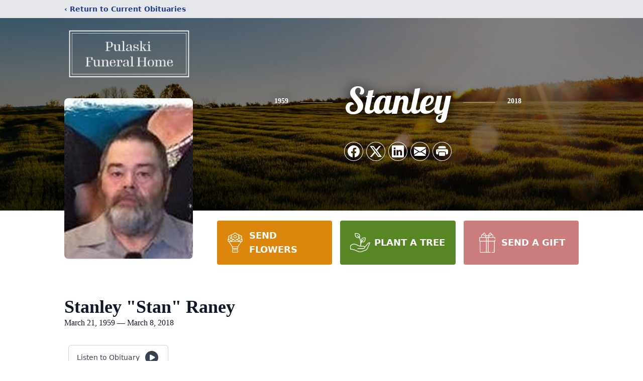

--- FILE ---
content_type: text/html; charset=utf-8
request_url: https://www.google.com/recaptcha/enterprise/anchor?ar=1&k=6LcLMfkkAAAAAE8yLoGDHZ7bEIicNAHqK6edhATh&co=aHR0cHM6Ly93d3cucHVsYXNraWZ1bmVyYWxob21lLmNvbTo0NDM.&hl=en&type=image&v=N67nZn4AqZkNcbeMu4prBgzg&theme=light&size=invisible&badge=bottomright&anchor-ms=20000&execute-ms=30000&cb=vl8dsktory17
body_size: 48706
content:
<!DOCTYPE HTML><html dir="ltr" lang="en"><head><meta http-equiv="Content-Type" content="text/html; charset=UTF-8">
<meta http-equiv="X-UA-Compatible" content="IE=edge">
<title>reCAPTCHA</title>
<style type="text/css">
/* cyrillic-ext */
@font-face {
  font-family: 'Roboto';
  font-style: normal;
  font-weight: 400;
  font-stretch: 100%;
  src: url(//fonts.gstatic.com/s/roboto/v48/KFO7CnqEu92Fr1ME7kSn66aGLdTylUAMa3GUBHMdazTgWw.woff2) format('woff2');
  unicode-range: U+0460-052F, U+1C80-1C8A, U+20B4, U+2DE0-2DFF, U+A640-A69F, U+FE2E-FE2F;
}
/* cyrillic */
@font-face {
  font-family: 'Roboto';
  font-style: normal;
  font-weight: 400;
  font-stretch: 100%;
  src: url(//fonts.gstatic.com/s/roboto/v48/KFO7CnqEu92Fr1ME7kSn66aGLdTylUAMa3iUBHMdazTgWw.woff2) format('woff2');
  unicode-range: U+0301, U+0400-045F, U+0490-0491, U+04B0-04B1, U+2116;
}
/* greek-ext */
@font-face {
  font-family: 'Roboto';
  font-style: normal;
  font-weight: 400;
  font-stretch: 100%;
  src: url(//fonts.gstatic.com/s/roboto/v48/KFO7CnqEu92Fr1ME7kSn66aGLdTylUAMa3CUBHMdazTgWw.woff2) format('woff2');
  unicode-range: U+1F00-1FFF;
}
/* greek */
@font-face {
  font-family: 'Roboto';
  font-style: normal;
  font-weight: 400;
  font-stretch: 100%;
  src: url(//fonts.gstatic.com/s/roboto/v48/KFO7CnqEu92Fr1ME7kSn66aGLdTylUAMa3-UBHMdazTgWw.woff2) format('woff2');
  unicode-range: U+0370-0377, U+037A-037F, U+0384-038A, U+038C, U+038E-03A1, U+03A3-03FF;
}
/* math */
@font-face {
  font-family: 'Roboto';
  font-style: normal;
  font-weight: 400;
  font-stretch: 100%;
  src: url(//fonts.gstatic.com/s/roboto/v48/KFO7CnqEu92Fr1ME7kSn66aGLdTylUAMawCUBHMdazTgWw.woff2) format('woff2');
  unicode-range: U+0302-0303, U+0305, U+0307-0308, U+0310, U+0312, U+0315, U+031A, U+0326-0327, U+032C, U+032F-0330, U+0332-0333, U+0338, U+033A, U+0346, U+034D, U+0391-03A1, U+03A3-03A9, U+03B1-03C9, U+03D1, U+03D5-03D6, U+03F0-03F1, U+03F4-03F5, U+2016-2017, U+2034-2038, U+203C, U+2040, U+2043, U+2047, U+2050, U+2057, U+205F, U+2070-2071, U+2074-208E, U+2090-209C, U+20D0-20DC, U+20E1, U+20E5-20EF, U+2100-2112, U+2114-2115, U+2117-2121, U+2123-214F, U+2190, U+2192, U+2194-21AE, U+21B0-21E5, U+21F1-21F2, U+21F4-2211, U+2213-2214, U+2216-22FF, U+2308-230B, U+2310, U+2319, U+231C-2321, U+2336-237A, U+237C, U+2395, U+239B-23B7, U+23D0, U+23DC-23E1, U+2474-2475, U+25AF, U+25B3, U+25B7, U+25BD, U+25C1, U+25CA, U+25CC, U+25FB, U+266D-266F, U+27C0-27FF, U+2900-2AFF, U+2B0E-2B11, U+2B30-2B4C, U+2BFE, U+3030, U+FF5B, U+FF5D, U+1D400-1D7FF, U+1EE00-1EEFF;
}
/* symbols */
@font-face {
  font-family: 'Roboto';
  font-style: normal;
  font-weight: 400;
  font-stretch: 100%;
  src: url(//fonts.gstatic.com/s/roboto/v48/KFO7CnqEu92Fr1ME7kSn66aGLdTylUAMaxKUBHMdazTgWw.woff2) format('woff2');
  unicode-range: U+0001-000C, U+000E-001F, U+007F-009F, U+20DD-20E0, U+20E2-20E4, U+2150-218F, U+2190, U+2192, U+2194-2199, U+21AF, U+21E6-21F0, U+21F3, U+2218-2219, U+2299, U+22C4-22C6, U+2300-243F, U+2440-244A, U+2460-24FF, U+25A0-27BF, U+2800-28FF, U+2921-2922, U+2981, U+29BF, U+29EB, U+2B00-2BFF, U+4DC0-4DFF, U+FFF9-FFFB, U+10140-1018E, U+10190-1019C, U+101A0, U+101D0-101FD, U+102E0-102FB, U+10E60-10E7E, U+1D2C0-1D2D3, U+1D2E0-1D37F, U+1F000-1F0FF, U+1F100-1F1AD, U+1F1E6-1F1FF, U+1F30D-1F30F, U+1F315, U+1F31C, U+1F31E, U+1F320-1F32C, U+1F336, U+1F378, U+1F37D, U+1F382, U+1F393-1F39F, U+1F3A7-1F3A8, U+1F3AC-1F3AF, U+1F3C2, U+1F3C4-1F3C6, U+1F3CA-1F3CE, U+1F3D4-1F3E0, U+1F3ED, U+1F3F1-1F3F3, U+1F3F5-1F3F7, U+1F408, U+1F415, U+1F41F, U+1F426, U+1F43F, U+1F441-1F442, U+1F444, U+1F446-1F449, U+1F44C-1F44E, U+1F453, U+1F46A, U+1F47D, U+1F4A3, U+1F4B0, U+1F4B3, U+1F4B9, U+1F4BB, U+1F4BF, U+1F4C8-1F4CB, U+1F4D6, U+1F4DA, U+1F4DF, U+1F4E3-1F4E6, U+1F4EA-1F4ED, U+1F4F7, U+1F4F9-1F4FB, U+1F4FD-1F4FE, U+1F503, U+1F507-1F50B, U+1F50D, U+1F512-1F513, U+1F53E-1F54A, U+1F54F-1F5FA, U+1F610, U+1F650-1F67F, U+1F687, U+1F68D, U+1F691, U+1F694, U+1F698, U+1F6AD, U+1F6B2, U+1F6B9-1F6BA, U+1F6BC, U+1F6C6-1F6CF, U+1F6D3-1F6D7, U+1F6E0-1F6EA, U+1F6F0-1F6F3, U+1F6F7-1F6FC, U+1F700-1F7FF, U+1F800-1F80B, U+1F810-1F847, U+1F850-1F859, U+1F860-1F887, U+1F890-1F8AD, U+1F8B0-1F8BB, U+1F8C0-1F8C1, U+1F900-1F90B, U+1F93B, U+1F946, U+1F984, U+1F996, U+1F9E9, U+1FA00-1FA6F, U+1FA70-1FA7C, U+1FA80-1FA89, U+1FA8F-1FAC6, U+1FACE-1FADC, U+1FADF-1FAE9, U+1FAF0-1FAF8, U+1FB00-1FBFF;
}
/* vietnamese */
@font-face {
  font-family: 'Roboto';
  font-style: normal;
  font-weight: 400;
  font-stretch: 100%;
  src: url(//fonts.gstatic.com/s/roboto/v48/KFO7CnqEu92Fr1ME7kSn66aGLdTylUAMa3OUBHMdazTgWw.woff2) format('woff2');
  unicode-range: U+0102-0103, U+0110-0111, U+0128-0129, U+0168-0169, U+01A0-01A1, U+01AF-01B0, U+0300-0301, U+0303-0304, U+0308-0309, U+0323, U+0329, U+1EA0-1EF9, U+20AB;
}
/* latin-ext */
@font-face {
  font-family: 'Roboto';
  font-style: normal;
  font-weight: 400;
  font-stretch: 100%;
  src: url(//fonts.gstatic.com/s/roboto/v48/KFO7CnqEu92Fr1ME7kSn66aGLdTylUAMa3KUBHMdazTgWw.woff2) format('woff2');
  unicode-range: U+0100-02BA, U+02BD-02C5, U+02C7-02CC, U+02CE-02D7, U+02DD-02FF, U+0304, U+0308, U+0329, U+1D00-1DBF, U+1E00-1E9F, U+1EF2-1EFF, U+2020, U+20A0-20AB, U+20AD-20C0, U+2113, U+2C60-2C7F, U+A720-A7FF;
}
/* latin */
@font-face {
  font-family: 'Roboto';
  font-style: normal;
  font-weight: 400;
  font-stretch: 100%;
  src: url(//fonts.gstatic.com/s/roboto/v48/KFO7CnqEu92Fr1ME7kSn66aGLdTylUAMa3yUBHMdazQ.woff2) format('woff2');
  unicode-range: U+0000-00FF, U+0131, U+0152-0153, U+02BB-02BC, U+02C6, U+02DA, U+02DC, U+0304, U+0308, U+0329, U+2000-206F, U+20AC, U+2122, U+2191, U+2193, U+2212, U+2215, U+FEFF, U+FFFD;
}
/* cyrillic-ext */
@font-face {
  font-family: 'Roboto';
  font-style: normal;
  font-weight: 500;
  font-stretch: 100%;
  src: url(//fonts.gstatic.com/s/roboto/v48/KFO7CnqEu92Fr1ME7kSn66aGLdTylUAMa3GUBHMdazTgWw.woff2) format('woff2');
  unicode-range: U+0460-052F, U+1C80-1C8A, U+20B4, U+2DE0-2DFF, U+A640-A69F, U+FE2E-FE2F;
}
/* cyrillic */
@font-face {
  font-family: 'Roboto';
  font-style: normal;
  font-weight: 500;
  font-stretch: 100%;
  src: url(//fonts.gstatic.com/s/roboto/v48/KFO7CnqEu92Fr1ME7kSn66aGLdTylUAMa3iUBHMdazTgWw.woff2) format('woff2');
  unicode-range: U+0301, U+0400-045F, U+0490-0491, U+04B0-04B1, U+2116;
}
/* greek-ext */
@font-face {
  font-family: 'Roboto';
  font-style: normal;
  font-weight: 500;
  font-stretch: 100%;
  src: url(//fonts.gstatic.com/s/roboto/v48/KFO7CnqEu92Fr1ME7kSn66aGLdTylUAMa3CUBHMdazTgWw.woff2) format('woff2');
  unicode-range: U+1F00-1FFF;
}
/* greek */
@font-face {
  font-family: 'Roboto';
  font-style: normal;
  font-weight: 500;
  font-stretch: 100%;
  src: url(//fonts.gstatic.com/s/roboto/v48/KFO7CnqEu92Fr1ME7kSn66aGLdTylUAMa3-UBHMdazTgWw.woff2) format('woff2');
  unicode-range: U+0370-0377, U+037A-037F, U+0384-038A, U+038C, U+038E-03A1, U+03A3-03FF;
}
/* math */
@font-face {
  font-family: 'Roboto';
  font-style: normal;
  font-weight: 500;
  font-stretch: 100%;
  src: url(//fonts.gstatic.com/s/roboto/v48/KFO7CnqEu92Fr1ME7kSn66aGLdTylUAMawCUBHMdazTgWw.woff2) format('woff2');
  unicode-range: U+0302-0303, U+0305, U+0307-0308, U+0310, U+0312, U+0315, U+031A, U+0326-0327, U+032C, U+032F-0330, U+0332-0333, U+0338, U+033A, U+0346, U+034D, U+0391-03A1, U+03A3-03A9, U+03B1-03C9, U+03D1, U+03D5-03D6, U+03F0-03F1, U+03F4-03F5, U+2016-2017, U+2034-2038, U+203C, U+2040, U+2043, U+2047, U+2050, U+2057, U+205F, U+2070-2071, U+2074-208E, U+2090-209C, U+20D0-20DC, U+20E1, U+20E5-20EF, U+2100-2112, U+2114-2115, U+2117-2121, U+2123-214F, U+2190, U+2192, U+2194-21AE, U+21B0-21E5, U+21F1-21F2, U+21F4-2211, U+2213-2214, U+2216-22FF, U+2308-230B, U+2310, U+2319, U+231C-2321, U+2336-237A, U+237C, U+2395, U+239B-23B7, U+23D0, U+23DC-23E1, U+2474-2475, U+25AF, U+25B3, U+25B7, U+25BD, U+25C1, U+25CA, U+25CC, U+25FB, U+266D-266F, U+27C0-27FF, U+2900-2AFF, U+2B0E-2B11, U+2B30-2B4C, U+2BFE, U+3030, U+FF5B, U+FF5D, U+1D400-1D7FF, U+1EE00-1EEFF;
}
/* symbols */
@font-face {
  font-family: 'Roboto';
  font-style: normal;
  font-weight: 500;
  font-stretch: 100%;
  src: url(//fonts.gstatic.com/s/roboto/v48/KFO7CnqEu92Fr1ME7kSn66aGLdTylUAMaxKUBHMdazTgWw.woff2) format('woff2');
  unicode-range: U+0001-000C, U+000E-001F, U+007F-009F, U+20DD-20E0, U+20E2-20E4, U+2150-218F, U+2190, U+2192, U+2194-2199, U+21AF, U+21E6-21F0, U+21F3, U+2218-2219, U+2299, U+22C4-22C6, U+2300-243F, U+2440-244A, U+2460-24FF, U+25A0-27BF, U+2800-28FF, U+2921-2922, U+2981, U+29BF, U+29EB, U+2B00-2BFF, U+4DC0-4DFF, U+FFF9-FFFB, U+10140-1018E, U+10190-1019C, U+101A0, U+101D0-101FD, U+102E0-102FB, U+10E60-10E7E, U+1D2C0-1D2D3, U+1D2E0-1D37F, U+1F000-1F0FF, U+1F100-1F1AD, U+1F1E6-1F1FF, U+1F30D-1F30F, U+1F315, U+1F31C, U+1F31E, U+1F320-1F32C, U+1F336, U+1F378, U+1F37D, U+1F382, U+1F393-1F39F, U+1F3A7-1F3A8, U+1F3AC-1F3AF, U+1F3C2, U+1F3C4-1F3C6, U+1F3CA-1F3CE, U+1F3D4-1F3E0, U+1F3ED, U+1F3F1-1F3F3, U+1F3F5-1F3F7, U+1F408, U+1F415, U+1F41F, U+1F426, U+1F43F, U+1F441-1F442, U+1F444, U+1F446-1F449, U+1F44C-1F44E, U+1F453, U+1F46A, U+1F47D, U+1F4A3, U+1F4B0, U+1F4B3, U+1F4B9, U+1F4BB, U+1F4BF, U+1F4C8-1F4CB, U+1F4D6, U+1F4DA, U+1F4DF, U+1F4E3-1F4E6, U+1F4EA-1F4ED, U+1F4F7, U+1F4F9-1F4FB, U+1F4FD-1F4FE, U+1F503, U+1F507-1F50B, U+1F50D, U+1F512-1F513, U+1F53E-1F54A, U+1F54F-1F5FA, U+1F610, U+1F650-1F67F, U+1F687, U+1F68D, U+1F691, U+1F694, U+1F698, U+1F6AD, U+1F6B2, U+1F6B9-1F6BA, U+1F6BC, U+1F6C6-1F6CF, U+1F6D3-1F6D7, U+1F6E0-1F6EA, U+1F6F0-1F6F3, U+1F6F7-1F6FC, U+1F700-1F7FF, U+1F800-1F80B, U+1F810-1F847, U+1F850-1F859, U+1F860-1F887, U+1F890-1F8AD, U+1F8B0-1F8BB, U+1F8C0-1F8C1, U+1F900-1F90B, U+1F93B, U+1F946, U+1F984, U+1F996, U+1F9E9, U+1FA00-1FA6F, U+1FA70-1FA7C, U+1FA80-1FA89, U+1FA8F-1FAC6, U+1FACE-1FADC, U+1FADF-1FAE9, U+1FAF0-1FAF8, U+1FB00-1FBFF;
}
/* vietnamese */
@font-face {
  font-family: 'Roboto';
  font-style: normal;
  font-weight: 500;
  font-stretch: 100%;
  src: url(//fonts.gstatic.com/s/roboto/v48/KFO7CnqEu92Fr1ME7kSn66aGLdTylUAMa3OUBHMdazTgWw.woff2) format('woff2');
  unicode-range: U+0102-0103, U+0110-0111, U+0128-0129, U+0168-0169, U+01A0-01A1, U+01AF-01B0, U+0300-0301, U+0303-0304, U+0308-0309, U+0323, U+0329, U+1EA0-1EF9, U+20AB;
}
/* latin-ext */
@font-face {
  font-family: 'Roboto';
  font-style: normal;
  font-weight: 500;
  font-stretch: 100%;
  src: url(//fonts.gstatic.com/s/roboto/v48/KFO7CnqEu92Fr1ME7kSn66aGLdTylUAMa3KUBHMdazTgWw.woff2) format('woff2');
  unicode-range: U+0100-02BA, U+02BD-02C5, U+02C7-02CC, U+02CE-02D7, U+02DD-02FF, U+0304, U+0308, U+0329, U+1D00-1DBF, U+1E00-1E9F, U+1EF2-1EFF, U+2020, U+20A0-20AB, U+20AD-20C0, U+2113, U+2C60-2C7F, U+A720-A7FF;
}
/* latin */
@font-face {
  font-family: 'Roboto';
  font-style: normal;
  font-weight: 500;
  font-stretch: 100%;
  src: url(//fonts.gstatic.com/s/roboto/v48/KFO7CnqEu92Fr1ME7kSn66aGLdTylUAMa3yUBHMdazQ.woff2) format('woff2');
  unicode-range: U+0000-00FF, U+0131, U+0152-0153, U+02BB-02BC, U+02C6, U+02DA, U+02DC, U+0304, U+0308, U+0329, U+2000-206F, U+20AC, U+2122, U+2191, U+2193, U+2212, U+2215, U+FEFF, U+FFFD;
}
/* cyrillic-ext */
@font-face {
  font-family: 'Roboto';
  font-style: normal;
  font-weight: 900;
  font-stretch: 100%;
  src: url(//fonts.gstatic.com/s/roboto/v48/KFO7CnqEu92Fr1ME7kSn66aGLdTylUAMa3GUBHMdazTgWw.woff2) format('woff2');
  unicode-range: U+0460-052F, U+1C80-1C8A, U+20B4, U+2DE0-2DFF, U+A640-A69F, U+FE2E-FE2F;
}
/* cyrillic */
@font-face {
  font-family: 'Roboto';
  font-style: normal;
  font-weight: 900;
  font-stretch: 100%;
  src: url(//fonts.gstatic.com/s/roboto/v48/KFO7CnqEu92Fr1ME7kSn66aGLdTylUAMa3iUBHMdazTgWw.woff2) format('woff2');
  unicode-range: U+0301, U+0400-045F, U+0490-0491, U+04B0-04B1, U+2116;
}
/* greek-ext */
@font-face {
  font-family: 'Roboto';
  font-style: normal;
  font-weight: 900;
  font-stretch: 100%;
  src: url(//fonts.gstatic.com/s/roboto/v48/KFO7CnqEu92Fr1ME7kSn66aGLdTylUAMa3CUBHMdazTgWw.woff2) format('woff2');
  unicode-range: U+1F00-1FFF;
}
/* greek */
@font-face {
  font-family: 'Roboto';
  font-style: normal;
  font-weight: 900;
  font-stretch: 100%;
  src: url(//fonts.gstatic.com/s/roboto/v48/KFO7CnqEu92Fr1ME7kSn66aGLdTylUAMa3-UBHMdazTgWw.woff2) format('woff2');
  unicode-range: U+0370-0377, U+037A-037F, U+0384-038A, U+038C, U+038E-03A1, U+03A3-03FF;
}
/* math */
@font-face {
  font-family: 'Roboto';
  font-style: normal;
  font-weight: 900;
  font-stretch: 100%;
  src: url(//fonts.gstatic.com/s/roboto/v48/KFO7CnqEu92Fr1ME7kSn66aGLdTylUAMawCUBHMdazTgWw.woff2) format('woff2');
  unicode-range: U+0302-0303, U+0305, U+0307-0308, U+0310, U+0312, U+0315, U+031A, U+0326-0327, U+032C, U+032F-0330, U+0332-0333, U+0338, U+033A, U+0346, U+034D, U+0391-03A1, U+03A3-03A9, U+03B1-03C9, U+03D1, U+03D5-03D6, U+03F0-03F1, U+03F4-03F5, U+2016-2017, U+2034-2038, U+203C, U+2040, U+2043, U+2047, U+2050, U+2057, U+205F, U+2070-2071, U+2074-208E, U+2090-209C, U+20D0-20DC, U+20E1, U+20E5-20EF, U+2100-2112, U+2114-2115, U+2117-2121, U+2123-214F, U+2190, U+2192, U+2194-21AE, U+21B0-21E5, U+21F1-21F2, U+21F4-2211, U+2213-2214, U+2216-22FF, U+2308-230B, U+2310, U+2319, U+231C-2321, U+2336-237A, U+237C, U+2395, U+239B-23B7, U+23D0, U+23DC-23E1, U+2474-2475, U+25AF, U+25B3, U+25B7, U+25BD, U+25C1, U+25CA, U+25CC, U+25FB, U+266D-266F, U+27C0-27FF, U+2900-2AFF, U+2B0E-2B11, U+2B30-2B4C, U+2BFE, U+3030, U+FF5B, U+FF5D, U+1D400-1D7FF, U+1EE00-1EEFF;
}
/* symbols */
@font-face {
  font-family: 'Roboto';
  font-style: normal;
  font-weight: 900;
  font-stretch: 100%;
  src: url(//fonts.gstatic.com/s/roboto/v48/KFO7CnqEu92Fr1ME7kSn66aGLdTylUAMaxKUBHMdazTgWw.woff2) format('woff2');
  unicode-range: U+0001-000C, U+000E-001F, U+007F-009F, U+20DD-20E0, U+20E2-20E4, U+2150-218F, U+2190, U+2192, U+2194-2199, U+21AF, U+21E6-21F0, U+21F3, U+2218-2219, U+2299, U+22C4-22C6, U+2300-243F, U+2440-244A, U+2460-24FF, U+25A0-27BF, U+2800-28FF, U+2921-2922, U+2981, U+29BF, U+29EB, U+2B00-2BFF, U+4DC0-4DFF, U+FFF9-FFFB, U+10140-1018E, U+10190-1019C, U+101A0, U+101D0-101FD, U+102E0-102FB, U+10E60-10E7E, U+1D2C0-1D2D3, U+1D2E0-1D37F, U+1F000-1F0FF, U+1F100-1F1AD, U+1F1E6-1F1FF, U+1F30D-1F30F, U+1F315, U+1F31C, U+1F31E, U+1F320-1F32C, U+1F336, U+1F378, U+1F37D, U+1F382, U+1F393-1F39F, U+1F3A7-1F3A8, U+1F3AC-1F3AF, U+1F3C2, U+1F3C4-1F3C6, U+1F3CA-1F3CE, U+1F3D4-1F3E0, U+1F3ED, U+1F3F1-1F3F3, U+1F3F5-1F3F7, U+1F408, U+1F415, U+1F41F, U+1F426, U+1F43F, U+1F441-1F442, U+1F444, U+1F446-1F449, U+1F44C-1F44E, U+1F453, U+1F46A, U+1F47D, U+1F4A3, U+1F4B0, U+1F4B3, U+1F4B9, U+1F4BB, U+1F4BF, U+1F4C8-1F4CB, U+1F4D6, U+1F4DA, U+1F4DF, U+1F4E3-1F4E6, U+1F4EA-1F4ED, U+1F4F7, U+1F4F9-1F4FB, U+1F4FD-1F4FE, U+1F503, U+1F507-1F50B, U+1F50D, U+1F512-1F513, U+1F53E-1F54A, U+1F54F-1F5FA, U+1F610, U+1F650-1F67F, U+1F687, U+1F68D, U+1F691, U+1F694, U+1F698, U+1F6AD, U+1F6B2, U+1F6B9-1F6BA, U+1F6BC, U+1F6C6-1F6CF, U+1F6D3-1F6D7, U+1F6E0-1F6EA, U+1F6F0-1F6F3, U+1F6F7-1F6FC, U+1F700-1F7FF, U+1F800-1F80B, U+1F810-1F847, U+1F850-1F859, U+1F860-1F887, U+1F890-1F8AD, U+1F8B0-1F8BB, U+1F8C0-1F8C1, U+1F900-1F90B, U+1F93B, U+1F946, U+1F984, U+1F996, U+1F9E9, U+1FA00-1FA6F, U+1FA70-1FA7C, U+1FA80-1FA89, U+1FA8F-1FAC6, U+1FACE-1FADC, U+1FADF-1FAE9, U+1FAF0-1FAF8, U+1FB00-1FBFF;
}
/* vietnamese */
@font-face {
  font-family: 'Roboto';
  font-style: normal;
  font-weight: 900;
  font-stretch: 100%;
  src: url(//fonts.gstatic.com/s/roboto/v48/KFO7CnqEu92Fr1ME7kSn66aGLdTylUAMa3OUBHMdazTgWw.woff2) format('woff2');
  unicode-range: U+0102-0103, U+0110-0111, U+0128-0129, U+0168-0169, U+01A0-01A1, U+01AF-01B0, U+0300-0301, U+0303-0304, U+0308-0309, U+0323, U+0329, U+1EA0-1EF9, U+20AB;
}
/* latin-ext */
@font-face {
  font-family: 'Roboto';
  font-style: normal;
  font-weight: 900;
  font-stretch: 100%;
  src: url(//fonts.gstatic.com/s/roboto/v48/KFO7CnqEu92Fr1ME7kSn66aGLdTylUAMa3KUBHMdazTgWw.woff2) format('woff2');
  unicode-range: U+0100-02BA, U+02BD-02C5, U+02C7-02CC, U+02CE-02D7, U+02DD-02FF, U+0304, U+0308, U+0329, U+1D00-1DBF, U+1E00-1E9F, U+1EF2-1EFF, U+2020, U+20A0-20AB, U+20AD-20C0, U+2113, U+2C60-2C7F, U+A720-A7FF;
}
/* latin */
@font-face {
  font-family: 'Roboto';
  font-style: normal;
  font-weight: 900;
  font-stretch: 100%;
  src: url(//fonts.gstatic.com/s/roboto/v48/KFO7CnqEu92Fr1ME7kSn66aGLdTylUAMa3yUBHMdazQ.woff2) format('woff2');
  unicode-range: U+0000-00FF, U+0131, U+0152-0153, U+02BB-02BC, U+02C6, U+02DA, U+02DC, U+0304, U+0308, U+0329, U+2000-206F, U+20AC, U+2122, U+2191, U+2193, U+2212, U+2215, U+FEFF, U+FFFD;
}

</style>
<link rel="stylesheet" type="text/css" href="https://www.gstatic.com/recaptcha/releases/N67nZn4AqZkNcbeMu4prBgzg/styles__ltr.css">
<script nonce="sTdZKaJP4L3ttF6yvVnRIw" type="text/javascript">window['__recaptcha_api'] = 'https://www.google.com/recaptcha/enterprise/';</script>
<script type="text/javascript" src="https://www.gstatic.com/recaptcha/releases/N67nZn4AqZkNcbeMu4prBgzg/recaptcha__en.js" nonce="sTdZKaJP4L3ttF6yvVnRIw">
      
    </script></head>
<body><div id="rc-anchor-alert" class="rc-anchor-alert"></div>
<input type="hidden" id="recaptcha-token" value="[base64]">
<script type="text/javascript" nonce="sTdZKaJP4L3ttF6yvVnRIw">
      recaptcha.anchor.Main.init("[\x22ainput\x22,[\x22bgdata\x22,\x22\x22,\[base64]/[base64]/[base64]/ZyhXLGgpOnEoW04sMjEsbF0sVywwKSxoKSxmYWxzZSxmYWxzZSl9Y2F0Y2goayl7RygzNTgsVyk/[base64]/[base64]/[base64]/[base64]/[base64]/[base64]/[base64]/bmV3IEJbT10oRFswXSk6dz09Mj9uZXcgQltPXShEWzBdLERbMV0pOnc9PTM/bmV3IEJbT10oRFswXSxEWzFdLERbMl0pOnc9PTQ/[base64]/[base64]/[base64]/[base64]/[base64]\\u003d\x22,\[base64]\x22,\x22w57Du8K2I8KFw5xcw4U9O8KtwqQ8wpXDtxRkJgZlwpU5w4fDtsKEwq3CrWNSwrtpw4rDlVvDvsOJwr8kUsOBMyjClmEESG/DrsOnIMKxw4FZdnbChTk+SMOLw7/CosKbw7vCicKZwr3CoMOAEgzCssKBY8KiwqbChCJfAcOUw5TCg8KrwoHCvFvCh8OkODZeQcOsC8KqaSBycMOAJB/Cg8KeJhQTw5QBYkVFwpHCmcOGw7jDvMOcTxVrwqIFwosXw4TDkwoVwoAOwp7CtMOLSsKiw4LClFbClcKRIRMsUMKXw5/CuEAGaRLDimHDvRR2wonDlMKXXgzDsiQgEsO6wp/DslHDk8OhwqNdwq98KFogFn5Ow5rCvMKJwqxPJnLDvxHDmsOUw7LDnwnDnMOoLS/Dj8KpNcKOS8KpwqzChTDCocKZw7LCixjDi8Oew73DqMOXw7xdw6snWsOZVCXCucKxwoDCgUDChMOZw6vDsScCMMOQw6LDjQfCklTClMK8BXPDuRTCqsOXXn3ClUouUcKpwrDDmwQ5YhPCo8Kyw4AIXmoYwprDmyXDjFx/MFt2w4HCjwcjTlhDLwTCsnRDw4zDqGjCgTzDuMK+wpjDjlI8wrJAScOhw5DDs8KGwp3DhEstw41Aw5/[base64]/[base64]/wp8LQcKXwqk3KkHCisOFakHCjgMvBQIgQjrDvMKWw4rCncO6wqvCoF/DsQttGwvCmGh+A8KLw47DtMOTwo7Dt8OLB8OuTyLDtcKjw549w7J5AMO3bsOZQcKWwpNbDiladcKOZsO+wrXClGRiOHjDiMO5JBRVScKxccOkHhdZGMKuwrpfw5RYDkfCq3sJwrrDgA5Ocg9Xw7fDmsKowqkUBGDDnsOkwqcPahVZw5wiw5V/[base64]/AEPDu8KXBcOZwoFnwqdMw7VHAsKswq5qXcO7fQ5PwpZ9w4LCpm7DnHg/GU/Cp1PDhwVTw4Q6wo/CslIKw5jDlMKgwo0NKXjDmGjDtcOODFHDrMOdwpJOL8OewpDDqi8+w4gOwqPChsO0w6YPw759FGHDhR0Iw7VSwozChcOFDmvCrHwbO0LCg8Otwpsaw4/CqjDDrMOfwqLCqsKtH3AJwrJMwqIoNcOxWMKqw5PCg8K8wpHChsOZw5AwRnTDpVJiEkJ8w6xBIMK1w5V1wqpkwp/[base64]/[base64]/w6oCR2hZcHXCmMKoHE1mwqMVw4QUwrHCtD3ChMOPAFPCoSjCg3vCrUJMQBDDuyB7XTc3wrsrw5YtQxXDjcOSw6/DiMOQGDliw653HsKWw7Y4wrV4Y8KMw7bCijY6w6twwoLDlwBWw7howp3DoRTDkW3CjcO/w43CtsKuGsOVwoTDgnQJwpcwwq92wrt1S8Ojw5pQO0ZaGSfDpEPCj8O3w5fCqDbDmsKZMDrDlMKUw7rCsMOlw7fCksK5w7MawqwawpJJSQN+w7QdwqEkwp/DkBTCqFBsLwdgwrLDrh9LwrDDvsODw5rDkxMcHsKdw7Miw4bCjsOJfcO7GgbCtTrCklPCmBQBw6dpwrDDnjtGTMOJecKJZcKzw5x5AX9XOxXDncO/Y08LwrvCsnHClCDDgMO+b8Ojw5Ytwqx6wqcOw7bCsAnCrSxfYxMSRXzCvxbDmDHDvzlmNcOMwqx9w4nDpUfDj8K5wpjDsMK+amXDv8Kmw6YAw7fDksKrwpFWUMKRaMOewpjCk8OIwpVbw60XBcKPwoPCg8KBBMOEw6huCcOhwrgvYh7Dvm/Dr8OzTMKqbsOUwpPCjRYUUsOuc8O8wqJ6w7tSw6hNw4RlL8OYXnPCnUVqwpgaGSQhIW/CscK2wr87QMOHw4/[base64]/DrQPDnMKzdGZcYcOgwoZWwqDCvwpSccKMwqY6CB7CjQ53PQY+RDTDr8KQw4nCpF7CvsK/w60cw4MCwoYOA8OBwq1mw6E4w6TDnFxUPMKnw4smw5kuwpTCn1B2FVnCtsO+dTcJw57CgMOmwp3Csl/CscKdKE4wJQkCwqQhwrrDjkHCjTVIwq5qcynCqMOPcMOkZsO5wqXCtsKTw53ClDnDvj0kw5PDt8OKwr4dX8KdDmTCkcOXUFjDtxFRw6d3wr4iHzfDpkc4w7fDrcKHwo9kwqIBwpvCjhh2S8KIw4MRw5p/w7cbTATDl03CsHYdw7/CpMKzw4zCnFM0wr5AMj3DqxvClcKLfsKvwoLDnTHDocOLwrMpwrAjw4huS37CjFUFBMO+wrchEWPDlsK7woV8w5Q+PMKLaMOnGy1TwrRkwrxSw6wjw6NSw4MdwpHDr8KQPcOpW8OEwqY8WcOzVcKjw6kiw7rCgcKNw4HDo3zCqsKQbAsea8Oqwp/DhcKBPMOTwrTCoikLw65Kw4tpwoPDnU/[base64]/DlUvCqcOWw4fDisKwPMOGDMKOw4RxHcKawpxXw7XDsMKyC8O/[base64]/[base64]/Cr8OHNcKQaUhCLsOqw5l1w53CqcOxwr3DpMK6w5nDrcKXElHCilsDwrxFw5vDm8KAbxjCpjtDwqszw7fDksOow5PCp0UDw5TCvD8Qw717CUvCk8KdwrjCo8KJPjVLCHESwqzDn8OEHkTDlSF/w5DCvlZ6wqfDmsO/[base64]/Dv8Olw5lhw5LDujwxw5UTQQIabMKiwqUvPcKLOEdPwo3DkcKmwoZKwqssw4sQI8Otw6HCmcOcJMOBZWYXw7nCpcO0w6LDiHvDgVHDh8KBEsOPEClZw6nCvcK7wqAWOEdQwovDoGzCisO7bMKRwr5SZUzDiSDCnT5Sw4RqLxFtw4YXw6/Dt8KDJzfCq3jDu8OpXDXCuhjDssOnwrdZwo/DjsOpKUfDnUovAz/[base64]/DjGl2woHDi27DicKcVinClsKFwqbDksOIw4EMwoxUBTh4Ng5xPcOMw7ggY3QMwr4ycMKvwo3CuMOGYBHDh8Kxw4RAayLCjwMVwrAqwoZMFcKWwoXCrBUqScOLw68PwqfDtRPCjMOaU8KZP8OSD3/[base64]/wpnChsOswrM7wrwwwoZ/[base64]/[base64]/DpMO5U3nCocKmwq43W8KENGwbQsKbw6JJw43DncK/w6TCgggnX8Onw4rDo8K1wq57wrYJVcKxb2nCumnClsKnw4HCmcOrwrJtwqvDgkDCmzvDjMKKw6h9TjRpKH7CiFXDmzPCgcKkw5/DoMO1IsK9XsKywphUGsKNwo8YwpZ3wpMdw6VkHcKgw7DCpgbDh8Kec3lEPMOEwqvCpzYIwqQze8KvIsK0T23CkCd8dRLDqQdxw7tHcMK8NcOQw4PDu17DhiDDhMKlKsOXwrLCoDzCm1bChRDCvnAUecKUw6XChnYdwq9Mwr/Cj0V+XlMoEF4ywrzDjmXDnMORTE3DpcKEQ0Rkw6cyw7BSw5pgw67DtV4uwqHCmAfCjMK8AUnCrn0VwpzDlGsqPX/CsggPbsOKN2nCnmJ1w6nDtMK3wqgCakTCmXwUM8KoLMOwwovDkwHCpVzDt8OXW8Kcw5XCqsOkw6NmKgrDsMK6HsK/w6lHIcOCw48kwrvChMKAH8OLw5oJwq8aYcOeUXjClsOswpNrw53Cu8Oww5nDlcOvKyfDq8KlGBPCn37CqHDCisKPw6kKT8OtEkBOMS9IPVI/[base64]/w5HDqHlYeMK5T3NpZcO2w7XDrcK4EMK8BMO9YsKWw7MONnFQwpRNF2/[base64]/w4nCsMO/Xm3Cs3HDuMKpcMKSScOgYMKiVcKLw6TDl8Oew5BLZU/CviXCvcKdR8KNwqPCtcORO0U/[base64]/CpjIDAVsNw7EBwrfDg8KKw43CqcKFFiZYZ8OTw6U1wq7DlUJHZsOewpHCtcOsQgFaEsK/[base64]/Coj7CrsOQwpnDiihqd8KSwpDCviXChBEVw6RlwrHDicK/[base64]/wpobwovCk2BaAMKyw6lGf8Khw7/Cs8OdwoLDnzpPwqgGw6Uvw6FMR2fDgDdOfMKJwqjDrlDChzlQU0/ChcO2ScOLw5XDmCvCjE1tw5xPwqLClC3CqjrCnMOeI8OtwpczfBXCuMOELMKtS8KgZMOaVMOUEcK2w6PCrGl1w41WdnImwo5XwpMcLF0vKsKOMcOGw7rDhsK+BgjCqHJnWSXCjDTCtlbCvMKufcKLE2XDlQdfQcKZwpTDocK9w7MpbHdIwrk/QQvCqWlRwpF1w69cwqPCvF3DqMOIwp/DmXvDiXBIwq7DsMK5P8OMEGTDp8KnwrghwqnCi0UjcMKyNMKdwpZNw7ApwrUfKcKhRhsvwqLDr8KQw7HCiAvDkMKjwro4w7RjaiciwqgPDEVBcMKTwrHChy/CtsOUIMOywp5fwqLDhTpiwrrDl8OKwrJCKcKSbcKWwqFxw6TDiMKqIcKMMBcmw6A5wozDiMO7EsKHwp/DmMKkw5bCjioBZcKBwp0eMiJXwqbDqgrDszLCtMKbd0fCvSLCssKvF2l9fwQhT8KBw7B5wpZXHQHDkU5owo/CpgpIwojCljTDr8OrVxlawogySnV8w6AxbcOPWsOAw69OKsOhHCjCn3JTdj3DjsOQE8KQUVc3bAPDrsKBH0bDrnfCrXzCq1V8wqnDi8OXVsOKw5TDp8ODw6HDtVoAw7bDqiDDlCXDmSBVw7ELw4nDiMOVwpjDjsODf8KAw7rDgsOnwrrDknl7bTXDr8KBS8ODwo5/fWBaw7JLVxDDoMOcwqvDvcOcMVzDhDvDmDHCrsOmwqIkdy/Dn8Orwqx6w5nDkWp6McOnw4EfNznCs3EdwoHCm8ONE8K0Z8Kjw4IRYcOmw5LDk8Oaw5k1dMKJw47CgltmQ8OawrXCqmvDgsKud1ZmQsO1J8KWw65zDMKpwoUuX2Ukw74twoE+w7DCiwHCrMODN256w5Edw60jwqcew6J7YsKrV8O8esOcwo04wokSwp/DgUt5wqROw7HClgHCjDMETTBZw4V5OMKrwpXCksOfwrrDocKSw5A/wrFMw41/w446wpHCnVrCmMOKDcKzYlc/[base64]/Cm3sQZMK7SkfCncK1XAXDsCnDvMKeTMOiwpR4QjvCtQDDuT9rwpDCj1PDuMOew7ErDRUsd11ndV0vDsO6w404fnLClMOAw5TDiMOUw5HDlmfDkcKOw6/DtMOYw4U8eWvDm2sEwo/[base64]/[base64]/CmhQ+YkdsLkJpRMOcA8OgcsK8wojCn8KTeMKBw69DwpEmw6w1MQ7ClRIZSTTCjgjCq8Kew7vCllBKXcO4w4fClsKYR8Olw4nCvE56w5jCvmA/w65ME8KCJ2/Cg3pCQsOXLMK5DMKxw78TwrQLfMOIw7nCsMKUblTDm8Kfw7rChcKjwr13woUiE3kQwrjDnkosGsKed8K+csOzw4sJfHzCtW5iE0VRwr/[base64]/woHDog7CpwrDhBnCv8OVwqvCscO/YQoBf8OXw7bDksOCw7nCnsOAcknCq1HDosORecKiw555wqfCuMOAwpoAw6lSYAMow7bCkcOLKMOIw4EbwrHDmGbCoTnCk8OKw4rCusO5VcKdwqI0wpjCqcOUwo1pwrjDgCXDnQrDilANwqbCpk3CqTROCsK1TMOZw5pOwpfDtsK/VsO4Jnh2ecObw47DnsOZw7zDj8KAw47CqcOkFsKGaxvDk2zDg8Ovw6/DpcKgw4XDl8K6UsOfwp4xblZHE3LDkMOnH8OMwrpcw7gkw5XCgcKLw5c7w7nCmsK9ccKZw5Uww6hgDsO+fkPClmnCtCJ5w5DChsOkInrDlQwfbz3Cs8KsQMOtwolEw4HDqsOfNAprfsOBKEoxe8K9fiHDpBhQwpzCnU9/w4TCn0/CsCY4wpIqwoPDgMOVwq7CvDYmU8OuUcKGaiYGBjvDmSPChcKuwpjDnyhlw5TCkcKsKMKpDMOlfsK1wozCmEvDtsOHw7dsw4RKwrrCsCTDviYWCsO0w6HChcOSwoBPZcOjw7vCvMOkL0jDliPDsz/DpXseK3DDhMOZwoRkImTDmAt1N3wFwqFtw5PCg05qYcONwrljZsKSfDxpw5MTacKaw40aw6xmMmUdSsKtwpgcSkzDtsOkEsKtw6YhDcK+wq4mS0fDq3XCqh/DjirDnFR5w7Qja8OJwph+w6A6alnCt8OuCMK0w43DnVjClitDw6zDpkTCr1HCjMOXw4PCgxBBXl3Dt8ODwr1dwolWDsKBdWjCocKYw7vDrllRIlnDoMK7w4NNSgHCtMOCwqgAwqrDisO8Il9/c8Ogw4hxwrrCkMOyHMKpwqbCp8Kfw6AbRGNSw4HDjWzCvcKwwpTCjcKdbsOewofCuB1kw77CliUYwrfClSkcwq8Fw57DgCQnw6hlwpnCjcOAWA7DqEPDnwPCgyshw5HDpWHDmxzDq2fCucKew4vColAaf8OewqHDjwlPw7bCnBrCpzjDtsK1YMKmP3/ClsOVw5rDrmbCqA4swp8YwpnDrsK0K8KaecOIacOjwo9fw4lHwqgVwo82w6nDvVvCisKnwofDjsKJw4LDmsOsw7kIIDfDjCZ1wrQuCsOWwrxPfMOXRWR5wpcVwpp0woXDpVnDsRDDnnjDijYSWTwuLsKeQE3ChMOPwqchcsOJW8KRw4LDiU/DhsOTecKrwoAbwoAXQFRbw40WwqNoEMKqRsOGbxd9wqbCoMOGwqzCrMOiJ8ONw5bDnMOMfcKxHW3DvnPDvQzCuGHDsMO5w7vDrcOVw5HClRROOyYOfsKyw4/CoSFTwodoVRPDthHDuMO6wrfDkRHCiAbCjcOMwqLDlMKrw5LClnkaasK7eMKcQWvDngHCs3PClcO/RzDCkQ9iwopow7PCrcKZMVVmwoQwwrXCmX3Dt1rDuxTDv8O2UATDqUVpIAELw5Jqw6TCr8OCUjZ4w68WaFwkS18zJSDDvMKCwoHDsxTDj3BEPz9iwq/[base64]/S8KILQFie0zDl8Kdw73CsMK8wq53wo3DmcKQYCkrwrzCm0/CrsK5woQNP8KgwrnDsMKmDCrDlsOZe0jCoWYFwrvDhTMdw6RAwo0Jw50jw4TDpMOMF8Ksw5kMbxE6BMOxw5gRwqIQZ2VIHw3CknfChWtSw6HCmSBBOVYTw6tLw73DncOlE8KQw7/CpsKxHcKmasO0w44Twq3Cu0NCwqBUwohsDMOpw6rCgsODSV/CvsOAwqt0EMOAwqLCr8KxCMO1wqpIdxDClEMAw7nCoCbDn8O4A8KZAAZzwrzCpgllwoVZZMKWBmXCsMKvw5Ajwq3CicOHccO9w6lHPMKTJ8Ksw4kRw44Bw6HCq8O4wo8Zw4bCkcKxwpfCmsKIIMO/w4kiEkoIe8O6anXCrjjCmhPDisKwXnEvwr4jw4wDw7XDlzlAw6XCmsKhwqk/RsOawpvDslwJwpV4VGHComYbw5RtSwR+WnbCvHpHZExLw6wUw7NJw4XDkMOmw5nDmzvDpTdawrLDsHxpCxTClcObKh4fw7QnckjCr8KkwrjCuVrCi8KzwpIkw5LDksOKKsK/w6kWw4XDlsOwYsK+UsKHw5nCtkDCvsOWbMO0wo9qw5dBRMOsw65ewpgpw43CghfDqDLCrjVsQ8O8VMKqGMOJw6o1ZEMwC8KOXSTDrihMFMKBwoA9XiY9w6/[base64]/CgMKAcgfCksKhw5htwrBPwqnCgh87wqgXSwpvw7nCmGd0OkUUwqLDllJJOBXDocKhYSDDqMOMwo4uw7VDUMO7XA0aa8OMDQRkw7Mlw6ccwr/[base64]/DcOcwoNrw5zDtgzCrVjCosKJw50ZwrjDsx/DlFJpSMK3w7QywoTCrsK3w57ComPDisORwrt4Sh/CksOGw6XCslDDu8O/wovDqybCjMK7WMOhYj0MEQDDs0PCh8ODVcKkO8KdUxFrST1Hw4oCw7DCncKELcOwKMKAw790ciFywoB9LyDDqCZYa2nCpzvCj8K8wr7DqsO6wodlKkzCjsK/w6HDsmwswqc7UsKDw7fDjinDkiJAIsOxw7klHlkkAcO9PMKVGBLDhz3Cn1wYwo/[base64]/wozCjno4w5DCocK8V8OgwonCpFFCDCXCp8OPw4LCmsK6JAcMfFAddsKpwrrCgcK+w6PCkXbDtCzDmMKww4bDolpHcMK2Q8OaVVVcRcOAw7slwpAOEXHDt8OkETRHC8KkwrLCvTV6w7tFPGQbbFPCrSbCoMK2w4nDtcOEMAjDqsKEw43Dg8KSEBFCa23CpcOFSX/CoBxVwpMHw6IbPSvDp8KEw6JvHylFKcKnwpplV8Kxw6NzIzVePXzChkAQCsK2wqNbwrrDvFzDucOVw4JhTMKaPHAofA0kw6HCv8KMBcKaw6TCn2RdTDbCol8BwpRlw4DCimFZbRd2wonCpSUBRWM6EMOYMMO4w5Ibw6/DmwjDp1tKw6vDgRAnw5bCthoZNsOywo5dw5bDiMOJw4LCsMKsDMO3w4jDmVQBw4MIw6lhAsKZCcKfwp4VScOMwoocwpMjQcKIw7w5GRfDtcObwowCw7IYRMKkA8OqwqzCrMO0bD9ecA/[base64]/CoU8gQ8OfXRvDrG7ChcO8G3bDuMKSEMKNIQlPGMKyK8OJByXDgQlPw64rwrZnHMO5w7jCnsKFwqfClsOOw5VawrZYw57Dh0LCgsOLwr7Crj3Cu8OKwrk2esK3MRfClMONLMKRb8KGwoDDpS3CjMKSTMKIQWgvw6DDq8K2woEERMKywofCpgzDsMKvM8Kbw7h/w7TCtMOwwonCtw0ww6wIw5jDo8OkEMKkw5LCv8K7UsOxLgJzw4RDwpNxwpPDvRbCjcOYBx0Yw7LDh8KOWw5Rw5XChsOPw5kiwrvDrcOCw4bDg1tPWXTCrCsgwrfDpMO8PxbCl8OcUsK/NsKgwqnDpTdTwqvCk2IbCAHDocOIbkdTb0xbwplVwoBHGsKPKcKhS3xbABLDscOVYC0Iwqc3w4dSC8O3cFUXwpfDjTgTw5bCnVkHwpPCosKpNwtYcDQECzNGwprDgMONw6VdwozDshXCnMKiAsOEMGnDosKRfMOOwpjChj3CmcOUS8OoR2/[base64]/CtsO2w6PCh8O/c8O8IBXCtcKhw7bCogYEZlbDoG/Dh2HDi8K5bwZ1dMK/B8O9JlgnBBcKw7pWZA/CnXl/GntmIMOWbhPClMOAwpTCkQExNcO5WgzCohzDoMKRIlVewp1LDnzCsCY0w7TDiybDrMKNWy3Cm8Oww4YaPMOVGcOaQH3CjgUiwq/[base64]/IsKBeybDuzrCrDTDsVlrwr8sA8OmV8OIwqzCvGI4bV7Cj8KANxNbw4RswoYcw7Z6ZgQpwq4JblLCsAfCl0ZZwr7CnMKTw5hhw4DDtMOSSF8YdcK/XMOQwq92T8OIw5Z2EGQ2w47CtDMcZMOkXcK3FMOiwq0oWcKAw77CpxUMODsoZMO+GMKPw4VTNUnDtg8FJcK4w6DDjgLDjGd5wr/[base64]/DucO2wrpmwr/DscOPABcvwpfDjWE2OxfDm8OEK8OJBAYOSMKBNMKybnwzw4YrPWPClFHDlxfCicKMHcOEUcKdw5J5K2ttw7wDCsOLcgs/[base64]/DjsOYw7fCvifCtsK0w7kBLSzCghLCt8O9ccKVw6TDhF0bw6PDgTlWwpHCugrCswB/T8K+woQQw6EKw67CtcKlwonCiCtFIjnDvMKwORtiVsOYw6EVHjLCj8ONw6fDsQNtw49vP0cWw4Ebw7TDtsOTwoEYwrbDmsOLwoRfwpUaw45DLxHDlCVLBjN7w5w/[base64]/SzbCsiJCc8OuwowNw7XDisOzCsO8W8Kew4zDosOIQDNNw6XDg8Kyw5Jtw4zCtEvCgMOsw7UawpxZw7TCtsOVw7QgfT/CuToDwo8DwrTDmcODwqIyGlxVwqxBw5rDuwTClsOKw6EowoAowpkgRcO/[base64]/wr7CiCIvwrZHP8O2wp7Dg8O2VcO3XcOHQhfDoMK7WMO3w5VLw4pXI0c0X8KMwqHCnD/DukLDmWXDksOYwo0vwqdswr/DtF55AANNw5oXLy/DqVU2divCv07CsmxDJw4rBQzCnsK8BMKcbcKhw57DrzjDi8KXQ8Omw7t1JsKnRGzDocKCM0E8OMOjIRTCusOefmHCksO/w4nClsOkWsKBb8KOakFOIhrDr8OzEEDCiMKzw5vCpMOPAijCnwxIAMKnZh/CoMOvw71zJMOOw6w/PcOaQcKaw47DlsKGw7bCosOfw451RMKmwq5hMiZxw4fCmsOBAkhbSQ1twoAGwrR1WsKHesK7w7R+IsKFw7ICw7ljwpDChWIbw4t5w7sXM1owwqjDqmxuSsOxw5B/w6gyw7F9R8OYw4zDmsKBw5IcU8O3aW/CjDDDscO9wpXDsRXCiGfDisKAw5DCsHbCuH7DiFjDn8KvwqbChcOaKcKDw6UDN8OLSMKFN8OXDcKRw4YMw4Qfw5fDisK2wq1XFcKyw67DtTtyUsKuw7hjwpImw55lw5BPT8KQVMOYBsO9KSMlaztveSfDgwvDncKAO8O1wqNPMyM4IcOfwq/DsCjDkm5PAMO4w6nCtsO1w6PDnsKNAsOjw5XDjwfCtMOlwpDDpHQtAsOFw45CwqEzwotjwpA/wpNvwqlcB11jIcOKacKxw7JQTsK2wr3DssKnw6rDp8KyFsKzJTjDuMKfWiFNIcOiZWDDrMKhQMOGHx1eG8OIHmAEwp7DujUEVcKnw5gGwq3CgcOLwojCtsK3w4/ChjTDmkPDiMKYeCMBSHN/wonCthPCiU3Dt3DCpcKXw7VHw5gHw5MNV3xQL0LCiFx2wo8qw4wPw5/[base64]/Cj8Omb8KICD/[base64]/[base64]/dGspw77DmwTDg3tFFwvDm8OHQsKKw6QGw5lcM8K8wpPDvSbDkz9Ww40PcsOve8K2w7/DkmJMwpgmXCDDvsOzw4TDoX3CrcOxwphJwrAUO2fDl3Y9YE3CmELCusKWWsOSDcKCwoDCicOdwp0mDMOzw4FKR1HCv8KvIw3CpR8aLU7ClMOZw6nDtcOPwpN/wprCiMKrw5Jyw4NNw4Qxw5/DqSJmw4MQwpoTwrQ/b8K2MsKhasK+w5ofQcKmwqFXesOZw50KwqNnwpo2w7rCvcKGG8Oiw7XDmVA8w71yw7ECGVFCw6PCgsOqwpDDgQnCmMOKOMKWw4EwE8KCwqI9dT/Cu8KDwrjDuSrCsMK4acKEwo3Dim7CoMKewrIcwpjDlyFYQFUIdMKfw7UVwpXCk8KhVcONwqzCh8KNwrzCu8KPNXkresKBVcK0a1xZV03CkHAKwpFPClzDlcKVSsOzf8Kuw6Q2worCnGNZw4fCosOjbsOLFF3DlMKBwrUlVg/CpMKEfUBBw7ogVsOJw7MXw63CmVrCkQLCqETCncKzPcOewr3DkCHCjcKEwq7DtglzM8Kue8O/w4fDjmvDkcKLYsKfwovCpMKNf1AAwo/Dl1vDrg/CrU9/eMKmV31gZsK8w6PCrcO7fEbCrl/DpDrCtcOjwqRawq9hdsOUwqTCr8Ozwq4mw51iH8O0dXZ6wpZwckbDusKMDMOiw5rCl3gHHQfDqgjDrMKLw5bCm8OHwqnDvToow4LDg27DkcO1w7oewovDshlGCcOcN8Kyw4jDv8OEPybDr0t5w4/DpsOMwpcfwp/[base64]/w7dWwqI0wpdSwoDCscO4w4YEwpfDm8Kuw7zCrSpmNsOqdsO+YnPDtGoIw4fCgj4yw7TDi3Z3w502w4LCq0LDinxeWcKUwrAZEcO2XcOiO8KPwpVxw4HCtA3DvMOeHlFhMyPDuRjCoDB0w7dOY8KxMlpXVcK2wo/CtGh/wppIwrLDg11Cw7jCrlhOQ0DChMOTwqdnW8O2w4jDmMObwoh0dl7Ct2NOLS1dWsO0AW8Ff3TDvcOpcBFOJEx5w5PCj8OxwqfCnsK4fCYWfcKFwqx/w4MDw4TDlMK/IRHDtQB/XsOlWQbCocKtDDjDiMOyDsKyw49SwrHCnD3Dnk7DnTrCqmTCgWnCrcK0LDVcw45ow4wsD8KgR8KnFQN4HzzChBvDjzvDglDDk2rCjMKHwrRXw6nCgsKTT0nCuTDDiMKuAQXDiFzDvsOpw58lOsKnEHdow5XCoU3DtyjDhsOqd8OZwqvCq2AIHWLChBbCmEjCqARTYW/Cn8K1w50/[base64]/w50/F8OOw4PCicOOw4zCi8OCHsOtwrbDr8KtTig0ZA1nPkJMwo8jSlpJAH4MLMK8McKEai/DksKFLRkmw4TDsjTCksKLO8O6IcOnwpvCt0U3YyNPwodOHcOZwoxcDcOBw7nDik/Cs3Qjw7XDkDhiw7Bpd15Cw5PDhsOxMGLDlsKeGcO4dsKqc8OHwrzDkXrDmsKlVMOLAn/DgSHCqcO1w6bChi5mbcOWwodVZltlRGfCtUUuc8K1w4JZw4EFfVXCqUjCpygVwrFXwoXDgcOWw5/DqcOsIH9Ew4scJcKcWnxMEz3Cuz9aVwhJwrEKZEkSAWVWWHJMLCAPwqs0MXnDsMOIWMOEwoXDrgLDmsO1GsOrI1ElwpvDvcK8H0clwpNtNMKfw4vDnD3DnsKTKAzDjcKqwqPCscOTw49nwrjChcOGV3UKw4PCiDfCqwbCpngmSCJCFgM0wr3CssOlwr4Lw4/Co8K/[base64]/CmGVYw6PDgMOoIi3DuVMPcyPCuUIlHzpLYXbCvGhWwoUxwokcbhB/[base64]/[base64]/wokIYsONwqfDpTjCncO5wr/[base64]/w7UPw7FLwqA6wrHCshc1w4wvw4MtW8ODw7VeEMKTPcOvwo1uwrJyOGRNw7YzU8Kkw645w57DmFA9w6sxacOvWQFEwp7CtsO/f8Oew6YiKQIjNcKLKl3DsRpzw7DDhsOXMWjCsjHClcOwJMKVeMKmHcOowqfCpXIiwqASwpPDhmzDmMOHHcOxwrTDscKxw4NYwodYwpkOOCzDocKWO8KbS8O+Q33DhwfDm8KQw4zCrXA6wr9kw7/CvsOIwrljwr/CksK4fsK0d8KtHcK4UX/DuWZ4wq7DkUVSSwTChsOqfkN+JsONDMOzw7NJbSrDncKKB8OSczvDqX7CjsOXw7LCuXs7wpcqwoJ4w7nDhTXCpsK1GQ04wo4Vwr/CkcK2wpPClMO6wpIhwqzDqsKhw5fDkcKkwpPDlxvChVBgJjw5wprCgMOOwqhGFgYBXBzDmzwbPMOvwoc9w5nDh8OYw6nDpsOZw4Ecw4pfN8O6woo9wpNFI8OzwoHCpXfDk8Oyw63DrMOnMsKEb8KVwrd6IcOvesOsSWfCqcKzw6/DvhTClsKewocbwpLDvsKNwo7DqylEwrHDiMKfOsO9R8OzB8OHHsO/w6dhwpnCmcOaw6TCosOcw5nDrsOrasKHw5Ujw4tAB8KSw64Kw5jDiBgkZFQQw6VSwqV0LhR5X8OywovCjsKgw5HCnC/DjzIHKsOdXMOqTsOywq3CjcOcUjfDs3IICy3DtcKxKMKrHD0DZsOURnTDv8KDWMKlw6fCjsKxBsKOw5DCukbDnCLDqxjCvsOxwpTDnsO6PjROIUYRETTDgMKdwqbChMKuw7vDs8ORWcOqSw0oXmpvwrJ6W8ONCEDDnsKTwrd2w4nCuHZCw5PCpcKpw4rCgh/DmcK4w53Dp8OUw6FXwq9Oa8KjwojDqMOmJMO5b8Kpwq7CsMOjEmvCigrDq3/[base64]/wofDtsOFwqfCvF9Zw4Z3w7YKSsKBPsOZaxACAcKEw4XCn3stdn/CusOidWogIMKkUkIHwrlrCgfDlcKDcsK9UwPCv0XCvwoNKsOJwpMbTyoHI0XDhcOmGFLDj8OYwqAAFsKgwpXDgcOyTMOMPcKSwrfCpcOfwrrDhBFEw5fCv8KnYcOgdMKGccOyIkzCsUnDj8OUG8OlRTYlwqolwrPCvWrDhmsPKsKdOkTCuX8vwqU0DWjDgQ3CqE3Ck0/DrsOEwrDDr8K5wpLDoADDkHfDlsOjwqxFMMKUw7E3w7XCl21OwqR2ASvDoHbDrcKlwoMhIUjCrwfDm8K3C2jCpU5aC3wkwpUkC8Kcw6/CjsOTeMOAPTBFWSoUwrRqw7rClsOLJQlqZMK6w4M9w614ZmQUI1XDjcKWVisebELDqsO0w4TDhX/CpcO9XDxVAV/[base64]/CixPCgSTCkWvCjWYLYMKNSsOEwq7Dh8KqwprDnQTDhGrDuE/CmsK9w4gNKBXDkj/Cg0nClcKMHsOtw7R4wp0OccKca09iw4BcY2NVwrLCnMOHBsKJAT3DpWXDt8OWwq3CkgplwpnDvSjDiF8rHDzDiXE5RRrDtcOgLsOVw5wMw6Qtw6YdTxdGXjTCjcOLw4/CsWJaw6LCnTPDghvDlcKmw5wwAzEyDsKzw7bCgsKUYMOwwo0SwpE7wpl9R8KYw6xEw68Uwp90KcOLCCN0XcKswpgIwqPDrMO8wqMuw4/Dkj/DrB7DpMKXOnFHJ8OJd8K6EGA+w51twqx/w5E7wrABwqzClzLDhcKENMKaw4Bzw4TCv8KydcKMw6DDjS5NSA7DpTLCgcKdIcKtKcOeNhtgw6E4wo/DqXADw7jDvk0PasKmYyzCmcOrJ8OcS1tMGsOgw5ILwrsbw43DnADDsR1lwp4RXkHCjMOAw57DtMKwwqxkaQwsw4xCwrXCv8Oww6Agwrc9wrDCjmRow7RKw71Yw4giw6xjw7rCisKSG3XCo1F0wrZtVQc7wp/DncOCXsOpMmPDrMKJIsK5wrvDlsOud8K2wo7CoMOKwrYiw7NKK8Ksw6IzwqwNPmFBKV5BBsKfTGHDv8KZXcKzdMOaw4USw7E1YAQpbMO3wrbDkS0vf8KYw7bCh8O0w7jDnz1pw6/Cm21Mwr0/[base64]/DmSVhwqnDrsO5Z8KoYEAVVVAqw6N+Q8KZwr/DvXhYDMKkwp82w6sxHW7CgGtAbFIaIy7Ctl1yZRjDtSDDmFZgw5nDkHdTw73CncKyf0JlwrzCisK2w7JTw49ow796fsO+wqXCpgLCm0LCvlFZw67CgXzCk8KLwqQ4wp9tbMOtwrjCssO/wrtiwpolwoPDgkjCrDkUGy7CncOQwoTCvMKtN8Odw6rDnXjDgcOpacKBFkIqw4jCr8O1YX8vS8KyVDkEwpslwqo/wrY8eMOcL2nCgcKiw4QUZMK9RGtiwqsGwoLCpBFtZ8OhK2jCisKcEnTCnMOPVj9ywrhyw441UcKRw7zCh8OHOcOfWAkew7jDtsKCw7gFOsKawogMw5/[base64]/[base64]/Dk1jCnhpWwr0KAWUUEHh6w74EW8KAwr7Drl7CtcOWVWfDoArDuwvCu35SaEw+Tmwnw5N/DMKOLsOOw6hgWWnCgMOGw73DtzvCuMKMTh1sDhHDpsKdwrQuw74WwqTDsHhBbcKnEMKwRVzCnlIqwq3DvsOxwrsrwpVIUMOOw4hLw6k7wpgXZcOsw6jCosKFWcOsBl3DkGtswo/CtjbDl8K/w5FJNsKlw6jCoDUUIQfDiip8TlfCh1U2w6rCg8OUwq9jXhpJCMO6woTDlMOTdcKKw5lIwoFwZ8OuwooWT8K6KmYiN0h/wo7CrcOzwqDCqcOgEzQ0wqQlXMOKaSTChDDCmcK0w41XA34Lw4hTw6hTSsOUO8O9wqs+dG04VxPCpsKJHsOoZsOxSsKhw6Rjw781wrDDicO8wqk/fErCtcKxwowkDWnDtcOgw4vClsO7w45/wpBlYXvDvyDCuD3ClsO5w5HCnQEfRcKfwozDpHBfLS7CrHwrwqM4JcKEWERwaXHDn15Aw4hmwo7Dig7DvX0EwpJ6DE/CrXDCoMOwwrZEQXvDlsOYwo3ClMOjw5wdd8OlLznDs8O4ISxfwqMdSRFNb8OgBMOXAHfDm2kiRH7DqXsOw4wLIFrDvcKgCMKnwpbCnmPClsORwoPCusKhHUMGwp/Cn8Kvw7hZwpdePcKgCsOCfcO8w41UwqrDhB7CtcOOBBfCszXCmcKnfBPChsOuQMOTw4HCqcOxwpEPwqJYUFHDt8O+MQYQwo7CkRXCsUTCn14/FTRewrbDvAkEBkrDr2XDkMOsYTVxw4h6DAs7V8K0XMOkYmDCuXjDq8Opw6wgwo5Vd1oqw7k8w6bCoATCsnkaPMOLJF8Gwp5PQMKJG8OPw5LCmythwqJJw7TCpUnCnW3Dq8ORBlnDli/CqHRNwrguZTLDqsKzwqAsGsOpw67DljLCkGvCgANTecOLWsOPWMOlPAAIK3tEwr0Jwp7DjDIoF8OwwojDrsOqwrg7UMOUaMKEwrMaw78CU8OawrrDoVXDghjCrsKHbFbCu8KDMMK6wq3CsjERGH7DlA/CvcOQw5QmOMOIbsOtwppHw7l8e3nCuMO4B8KhIl9Ww6DDkGFFw6JfY1XCgVZYw4Z8wqlZw5UFUhbCqQTCksORw5XClMOCw6rCrmnCicONwopAw7dJw6gyXcKWYMOWb8K6fDrDjsOtw4PDgR3CmMKHwpsIw6DDtnXDvcK8wonDn8OnwrzCv8OKSMK4BcO/ZB0Fw4EVw4pUVlfCmw/[base64]/[base64]/dcKrwo/[base64]/[base64]/CqmXDlsKjwr3DsMOxwpZuwo5tw6vDvV7Dp8Oow7PCmg3Du8KcfB03woE9wplJDMKZw6UXbMKWwrfDqyLDkSTDqCoCwpA2wqrCvUnDjsKhX8KJwq/ClcK0wrYMHBnCkRcDwoQpwrMFwpp7w4RqJsKxLkHCssOPw6XCk8KAU0ISwpkOdSlewpbCvHXChksTYsOQEXvDgl/DlcOQwrLDixdJw6DCnsKOw5cMQ8K/wr3DrgvDnlzDrDo/wrbDkUDDmX0oCMO/DMKfwo3DuWfDrjTDn8KnwoN1woddKsO8w4cUw5MAf8KJwogUU8KkcnA+G8O8AsO2TiVPw50MwrfCrcO1wp9qwrTCozPDuANNZz/ChSPDhsKrw6p9woPDrzbCszUzwpzCvcKaw6HCthYYw5bDqmLCoMKQQsKxw6zDjMK0wqfCl0w8w58EwrHCs8KvAsOZwp3DsiUYFlMvVMOuw75/H3Bzwp9xOcOIwrPDusO1RFbDm8OZBcKke8KSREAEw5XDtMKraGTDlsKoFm7Cj8KeWMKVwpJ9aQPCmMKrwqbDjsOHHMKfw5wYwpRTHxAOFXVnw5/CmcOvbVwaGcOWwpTCtsOVwqNDwq3DvVhxHcKuw58lAT7CscO3w53DiG7DninDiMKew59zRQF7w6kJw7TDn8Kew6ZDwo7DqRs6wrTCrsOqKlVRwrFxw6Utw4kmwqwrLcK3wo1qcEYCNn7CmlkcPXkowpPCj0FgD2XDhxrDi8KLBMOAGwI\\u003d\x22],null,[\x22conf\x22,null,\x226LcLMfkkAAAAAE8yLoGDHZ7bEIicNAHqK6edhATh\x22,0,null,null,null,1,[21,125,63,73,95,87,41,43,42,83,102,105,109,121],[7059694,570],0,null,null,null,null,0,null,0,null,700,1,null,0,\[base64]/76lBhnEnQkZnOKMAhnM8xEZ\x22,0,0,null,null,1,null,0,0,null,null,null,0],\x22https://www.pulaskifuneralhome.com:443\x22,null,[3,1,1],null,null,null,1,3600,[\x22https://www.google.com/intl/en/policies/privacy/\x22,\x22https://www.google.com/intl/en/policies/terms/\x22],\x228W79iK0EDkNGcc1JiTFxc9SJOxk9cmVKbDKvSOMRswo\\u003d\x22,1,0,null,1,1769273645866,0,0,[77,85,178,203],null,[149,113,195,89,24],\x22RC-xhS06WuOtyz02A\x22,null,null,null,null,null,\x220dAFcWeA4sHT-wU6wBb7coEV0RhNqVEfqERU2XB9AuiQDPSZAOaVPFGmhRNnYtKRzPqvjjR4kYbYLP_lB80Pdg4B6qYuaEEc6LLQ\x22,1769356446090]");
    </script></body></html>